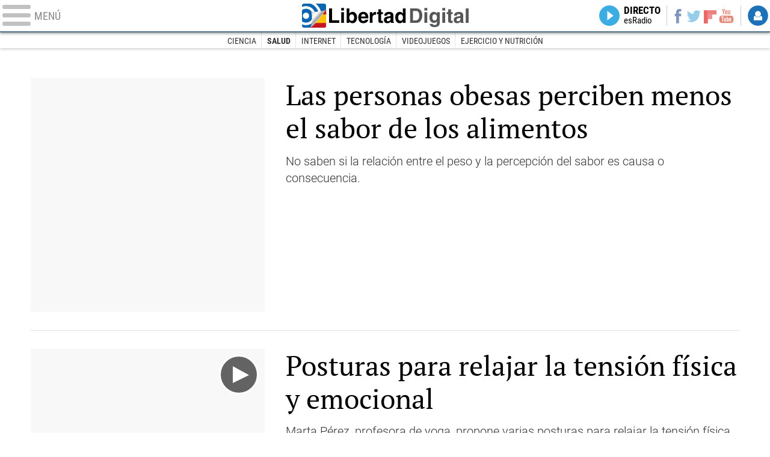

--- FILE ---
content_type: text/html
request_url: https://www.libertaddigital.com/ciencia-tecnologia/salud/2019-05-10/?utm_source=C_TEC&utm_medium=menu&utm_campaign=menu
body_size: 7644
content:
<!DOCTYPE html>
<html lang="es-ES" data-adsection="C_TEC" data-adsubsection="CUL_D" data-adpagetype="portada">
<head prefix="og: http://ogp.me/ns# fb: http://ogp.me/ns/fb# article: http://ogp.me/ns/article#">
<title>Salud - Libertad Digital</title>
<meta name="robots" content="follow,index" />
<meta http-equiv="Cache-Control" content="no-cache, must-revalidate" />
<meta http-equiv="Pragma" content="nocache" />
<meta http-equiv="content-type" content="text/html; charset=utf-8" />
<meta name="viewport" content="width=device-width,initial-scale=1" />
<link rel="preconnect" href="https://s.libertaddigital.com" />
<link rel="preload" as="script" href="https://ajax.googleapis.com/ajax/libs/jquery/3.4.0/jquery.min.js" />
<link rel="preload" as="script" href="https://s.libertaddigital.com/js/190415.min.js?190419" />
<link rel="preload" as="script" href="https://quantcast.mgr.consensu.org/cmp.js" crossorigin="anonymous" />
  
<link rel="preload" as="font" href="https://s.libertaddigital.com/fonts/robotocondensed700.woff2" crossorigin="anonymous" />
<link rel="preload" as="font" href="https://s.libertaddigital.com/fonts/roboto300.woff2" crossorigin="anonymous" />
<link rel="preload" as="font" href="https://s.libertaddigital.com/fonts/roboto300italic.woff2" crossorigin="anonymous" />
<link rel="preload" as="font" href="https://s.libertaddigital.com/fonts/roboto400.woff2" crossorigin="anonymous" />
<link rel="preload" as="font" href="https://s.libertaddigital.com/fonts/roboto400italic.woff2" crossorigin="anonymous" />
<link rel="preload" as="font" href="https://s.libertaddigital.com/fonts/roboto700.woff2" crossorigin="anonymous" />
<link rel="preload" as="font" href="https://s.libertaddigital.com/fonts/robotocondensed400.woff2" crossorigin="anonymous" />
<link rel="preload" as="font" href="https://s.libertaddigital.com/fonts/ptserif400.woff2" crossorigin="anonymous" />
<link rel="preload" as="font" href="https://s.libertaddigital.com/fonts/robotocondensed300.woff2" crossorigin="anonymous" />
<!--#include virtual="/fragmentos/preconnect.html"--><link rel="alternate" type="application/rss+xml" href="http://rss.libertaddigital.com/libertaddigital/salud" />
<link rel="canonical" href="https://www.libertaddigital.com/ciencia-tecnologia/salud/" />
<meta name="description" content="Últimas noticias sobre salud en Libertad Digital.">
<link rel="icon" sizes="192x192" href="https://s.libertaddigital.com/images/logo-ld.png" />
<link rel="image_src" href="https://s.libertaddigital.com/images/ld-icono.jpg" />
<meta http-equiv="last-modified" content="2019-05-10T12:38:11+02:00">
<link rel="manifest" href="https://s.libertaddigital.com/json/manifest/ld.json" />
<link rel="publisher" href="https://plus.google.com/109071921142347319773/" />
<link rel="shortcut icon" href="https://s.libertaddigital.com/ld.ico" />
<meta name="theme-color" content="#1B75BB">
<meta property="fb:app_id" content="115312275199271">
<meta property="fb:pages" content="141423087721">
<meta property="og:description" content="Últimas noticias sobre salud en Libertad Digital.">
<meta property="og:image" content="https://s.libertaddigital.com/images/300/300/ld-icono.jpg">
<meta property="og:site_name" content="Libertad Digital">
<meta property="og:title" content="Salud">
<meta property="og:type" content="website">
<meta property="og:url" content="https://www.libertaddigital.com/ciencia-tecnologia/salud/">
<meta name="twitter:card" content="summary">
<meta name="twitter:description" content="Últimas noticias sobre salud en Libertad Digital.">
<meta name="twitter:image" content="https://s.libertaddigital.com/images/300/300/ld-icono.jpg">
<meta name="twitter:site" content="@libertaddigital">
<meta name="twitter:title" content="Salud">
<link rel="stylesheet" type="text/css" href="https://s.libertaddigital.com/css/190415.css?190419" />
<script>
(function(n,t){"use strict";function w(){}function u(n,t){if(n){typeof n=="object"&&(n=[].slice.call(n));for(var i=0,r=n.length;i<r;i++)t.call(n,n[i],i)}}function it(n,i){var r=Object.prototype.toString.call(i).slice(8,-1);return i!==t&&i!==null&&r===n}function s(n){return it("Function",n)}function a(n){return it("Array",n)}function et(n){var i=n.split("/"),t=i[i.length-1],r=t.indexOf("?");return r!==-1?t.substring(0,r):t}function f(n){(n=n||w,n._done)||(n(),n._done=1)}function ot(n,t,r,u){var f=typeof n=="object"?n:{test:n,success:!t?!1:a(t)?t:[t],failure:!r?!1:a(r)?r:[r],callback:u||w},e=!!f.test;return e&&!!f.success?(f.success.push(f.callback),i.load.apply(null,f.success)):e||!f.failure?u():(f.failure.push(f.callback),i.load.apply(null,f.failure)),i}function v(n){var t={},i,r;if(typeof n=="object")for(i in n)!n[i]||(t={name:i,url:n[i]});else t={name:et(n),url:n};return(r=c[t.name],r&&r.url===t.url)?r:(c[t.name]=t,t)}function y(n){n=n||c;for(var t in n)if(n.hasOwnProperty(t)&&n[t].state!==l)return!1;return!0}function st(n){n.state=ft;u(n.onpreload,function(n){n.call()})}function ht(n){n.state===t&&(n.state=nt,n.onpreload=[],rt({url:n.url,type:"cache"},function(){st(n)}))}function ct(){var n=arguments,t=n[n.length-1],r=[].slice.call(n,1),f=r[0];return(s(t)||(t=null),a(n[0]))?(n[0].push(t),i.load.apply(null,n[0]),i):(f?(u(r,function(n){s(n)||!n||ht(v(n))}),b(v(n[0]),s(f)?f:function(){i.load.apply(null,r)})):b(v(n[0])),i)}function lt(){var n=arguments,t=n[n.length-1],r={};return(s(t)||(t=null),a(n[0]))?(n[0].push(t),i.load.apply(null,n[0]),i):(u(n,function(n){n!==t&&(n=v(n),r[n.name]=n)}),u(n,function(n){n!==t&&(n=v(n),b(n,function(){y(r)&&f(t)}))}),i)}function b(n,t){if(t=t||w,n.state===l){t();return}if(n.state===tt){i.ready(n.name,t);return}if(n.state===nt){n.onpreload.push(function(){b(n,t)});return}n.state=tt;rt(n,function(){n.state=l;t();u(h[n.name],function(n){f(n)});o&&y()&&u(h.ALL,function(n){f(n)})})}function at(n){n=n||"";var t=n.split("?")[0].split(".");return t[t.length-1].toLowerCase()}function rt(t,i){function e(t){t=t||n.event;u.onload=u.onreadystatechange=u.onerror=null;i()}function o(f){f=f||n.event;(f.type==="load"||/loaded|complete/.test(u.readyState)&&(!r.documentMode||r.documentMode<9))&&(n.clearTimeout(t.errorTimeout),n.clearTimeout(t.cssTimeout),u.onload=u.onreadystatechange=u.onerror=null,i())}function s(){if(t.state!==l&&t.cssRetries<=20){for(var i=0,f=r.styleSheets.length;i<f;i++)if(r.styleSheets[i].href===u.href){o({type:"load"});return}t.cssRetries++;t.cssTimeout=n.setTimeout(s,250)}}var u,h,f;i=i||w;h=at(t.url);h==="css"?(u=r.createElement("link"),u.type="text/"+(t.type||"css"),u.rel="stylesheet",u.href=t.url,t.cssRetries=0,t.cssTimeout=n.setTimeout(s,500)):(u=r.createElement("script"),u.type="text/"+(t.type||"javascript"),u.src=t.url);u.onload=u.onreadystatechange=o;u.onerror=e;u.async=!1;u.defer=!1;t.errorTimeout=n.setTimeout(function(){e({type:"timeout"})},7e3);f=r.head||r.getElementsByTagName("head")[0];f.insertBefore(u,f.lastChild)}function vt(){for(var t,u=r.getElementsByTagName("script"),n=0,f=u.length;n<f;n++)if(t=u[n].getAttribute("data-headjs-load"),!!t){i.load(t);return}}function yt(n,t){var v,p,e;return n===r?(o?f(t):d.push(t),i):(s(n)&&(t=n,n="ALL"),a(n))?(v={},u(n,function(n){v[n]=c[n];i.ready(n,function(){y(v)&&f(t)})}),i):typeof n!="string"||!s(t)?i:(p=c[n],p&&p.state===l||n==="ALL"&&y()&&o)?(f(t),i):(e=h[n],e?e.push(t):e=h[n]=[t],i)}function e(){if(!r.body){n.clearTimeout(i.readyTimeout);i.readyTimeout=n.setTimeout(e,50);return}o||(o=!0,vt(),u(d,function(n){f(n)}))}function k(){r.addEventListener?(r.removeEventListener("DOMContentLoaded",k,!1),e()):r.readyState==="complete"&&(r.detachEvent("onreadystatechange",k),e())}var r=n.document,d=[],h={},c={},ut="async"in r.createElement("script")||"MozAppearance"in r.documentElement.style||n.opera,o,g=n.head_conf&&n.head_conf.head||"head",i=n[g]=n[g]||function(){i.ready.apply(null,arguments)},nt=1,ft=2,tt=3,l=4,p;if(r.readyState==="complete")e();else if(r.addEventListener)r.addEventListener("DOMContentLoaded",k,!1),n.addEventListener("load",e,!1);else{r.attachEvent("onreadystatechange",k);n.attachEvent("onload",e);p=!1;try{p=!n.frameElement&&r.documentElement}catch(wt){}p&&p.doScroll&&function pt(){if(!o){try{p.doScroll("left")}catch(t){n.clearTimeout(i.readyTimeout);i.readyTimeout=n.setTimeout(pt,50);return}e()}}()}i.load=i.js=ut?lt:ct;i.test=ot;i.ready=yt;i.ready(r,function(){y()&&u(h.ALL,function(n){f(n)});i.feature&&i.feature("domloaded",!0)})})(window);
head.load([
     
        {jquery: "https://ajax.googleapis.com/ajax/libs/jquery/3.4.0/jquery.min.js"},
            {ld: "https://s.libertaddigital.com/js/190415.min.js?190419"},
                <!--#include virtual="/fragmentos/adplacement-previo-1.html"-->]);
</script>
<link title="Libertad Digital" rel="search" type="application/opensearchdescription+xml" href="https://www.libertaddigital.com/fragmentos/open-search.xml" />
    <script>
        var refresco = setTimeout("window.location.reload(true);", 900000);
    </script>
    <noscript><meta http-equiv="refresh" content="900" /></noscript>
</head>

<body class="ciencia">
<a name="top"></a>

<noscript><iframe src="https://www.googletagmanager.com/ns.html?id=GTM-K8ZQ574" height="0" width="0" style="display:none;visibility:hidden"></iframe></noscript>

<header class="superior">
  <a href="#" class="menu" aria-label="Abrir el menú de la web">
    <div class="hamburguesa">
      <span class="linea"></span>
      <span class="linea"></span>
      <span class="linea"></span>
    </div>
    <span class="rotulo">Menú</span>
  </a>
  <a class="logo" href="https://www.libertaddigital.com/">Libertad Digital</a>
  <nav>
  <ul>
          <li class="directo" id="directoesradio"><a href="https://esradio.libertaddigital.com/directo.html?utm_source=CUL_D&utm_medium=directo&utm_campaign=menu">
          Directo
      <span class="programa">esRadio</span>
      <img src="https://s.libertaddigital.com/images/60/80/trans.png" />
    </a></li>
    <li class="redes">
      <a class="facebook" href="https://www.facebook.com/libertad.digital" target="_blank" rel="noopener">Facebook</a>
      <a class="twitter" href="https://www.twitter.com/libertaddigital" target="_blank" rel="noopener">Twitter</a>
      <a class="flipboard" href="https://flipboard.com/@libertaddigital/" target="_blank" rel="noopener">Flipboard</a>
      <a class="youtube" href="https://www.youtube.com/LibertadDigital" target="_blank" rel="noopener">YouTube</a>
    </li>
    <li id="navbarLoginUsername" class="login">
      <a href="#" data-toggle="modal" data-target="#iframeModal">
        Login
      </a>
    </li>
  </ul>
  </nav>
  
  <div id="desplegable_login" class="d_usuario" style="display: none;"></div>
</header>
<nav class="submenu">
      <div class="scrollable">
    <ul>
                  <li><a href="https://www.libertaddigital.com/ciencia-tecnologia/ciencia/2019-05-10/?utm_source=CUL_D&utm_medium=menu&utm_campaign=menu">Ciencia</a></li>
          <li class="actual"><a href="https://www.libertaddigital.com/ciencia-tecnologia/salud/2019-05-10/?utm_source=CUL_D&utm_medium=menu&utm_campaign=menu">Salud</a></li>
          <li><a href="https://www.libertaddigital.com/ciencia-tecnologia/internet/2019-05-10/?utm_source=CUL_D&utm_medium=menu&utm_campaign=menu">Internet</a></li>
          <li><a href="https://www.libertaddigital.com/ciencia-tecnologia/tecnologia/2019-05-10/?utm_source=CUL_D&utm_medium=menu&utm_campaign=menu">Tecnología</a></li>
          <li><a href="https://www.libertaddigital.com/ciencia-tecnologia/videojuegos/2019-05-10/?utm_source=CUL_D&utm_medium=menu&utm_campaign=menu">Videojuegos</a></li>
          <li><a href="https://www.libertaddigital.com/temas/ejercicio-y-nutricion/?utm_source=CUL_D&utm_medium=menu&utm_campaign=menu">Ejercicio y nutrición</a></li>
        </ul>
  </div>
      <div class="scrollable contenedor migas">
    <ul itemscope itemtype="https://schema.org/BreadcrumbList">
          <li itemprop="itemListElement" itemscope itemtype="https://schema.org/ListItem">
            <a href="https://www.libertaddigital.com/" itemprop="item"><span itemprop="name">Inicio</span></a>
            <meta itemprop="position" content="1" /></li>
          <li itemprop="itemListElement" itemscope itemtype="https://schema.org/ListItem">
            <a href="https://www.libertaddigital.com/ciencia-tecnologia/" itemprop="item"><span itemprop="name">Tecnociencia</span></a>
            <meta itemprop="position" content="2" /></li>
          <li itemprop="itemListElement" itemscope itemtype="https://schema.org/ListItem">
            <span itemprop="item"><span itemprop="name">Salud</span></span>
            <meta itemprop="position" content="3" /></li>
        </ul>
  </div>
  </nav>

<nav class="menu">
  <div class="comun">
    <div class="desplegable secciones desplegado">
      <h2>Secciones</h2>
      <ul>
        <li class="portada"><a href="https://www.libertaddigital.com/2019-05-10/?utm_source=CUL_D&utm_medium=POR_D&utm_campaign=menu">Portada</a></li>
        <li class="opinion"><a href="https://www.libertaddigital.com/2019-05-10/opinion.html">Opinión</a></li>
        <li class="espana"><a href="https://www.libertaddigital.com/espana/2019-05-10/?utm_source=CUL_D&utm_medium=ESP_D&utm_campaign=menu">España</a></li>
        <li class="internacional"><a href="https://www.libertaddigital.com/internacional/2019-05-10/?utm_source=CUL_D&utm_medium=MUN_D&utm_campaign=menu">Internacional</a></li>
        <li class="libre-mercado"><a href="https://www.libremercado.com/2019-05-10/?utm_source=CUL_D&utm_medium=ECO_D&utm_campaign=megamenu">Libre Mercado</a></li>
        <li class="deportes"><a href="https://www.libertaddigital.com/deportes/2019-05-10/?utm_source=CUL_D&utm_medium=DEP_D&utm_campaign=megamenu">Deportes</a></li>
        <li class="chic"><a href="https://www.libertaddigital.com/chic/2019-05-10/?utm_source=CUL_D&utm_medium=GEN_D&utm_campaign=megamenu">Chic</a></li>
        <li class="cultura"><a href="https://www.libertaddigital.com/cultura/2019-05-10/?utm_source=CUL_D&utm_medium=ARCUL&utm_campaign=megamenu">Cultura</a></li>
        <li class="tecnociencia"><a href="https://www.libertaddigital.com/ciencia-tecnologia/2019-05-10/?utm_source=CUL_D&utm_medium=C_TEC&utm_campaign=megamenu">Tecnociencia</a></li>
        <li class="motor-16"><a href="https://www.libertaddigital.com/deportes/motor/2019-05-10/?utm_source=CUL_D&utm_medium=MOT_D&utm_campaignmega=menu">Motor 16</a></li>
        <li class="viral"><a href="https://www.libertaddigital.com/viral/2019-05-10/?utm_source=CUL_D&utm_medium=VIRAL&utm_campaign=megamenu">Viral</a></li>
        <li class="videos"><a href="https://tv.libertaddigital.com/2019-05-10/?utm_source=CUL_D&utm_medium=LD_TV&utm_campaign=megamenu">Vídeos</a></li>
        <li class="esradio"><a href="https://esradio.libertaddigital.com/2019-05-10/?utm_source=CUL_D&utm_medium=RADIO&utm_campaign=megamenu">esRadio</a></li>
          <li class="fotos"><a href="https://www.libertaddigital.com/fotos/2019-05-10/?utm_source=CUL_D&utm_medium=FOTOS&utm_campaign=megamenu">Fotos</a></li>
          <li class="clubld"><a href="https://www.clublibertaddigital.com/?utm_source=$seccion&utm_medium=CLUB&utm_campaign=megamenu">ClubLD</a></li>
      </ul>
    </div>
    <div class="secciones buscador">
      <form action="//www.libertaddigital.com/c.php?op=buscar" method="get">
        <input id="search_box" name="q" type="text" aria-label="Buscar" />
        <span></span>
        <input type="submit" />
      </form>
    </div>
    <!--#include virtual="/fragmentos/megamenu2016.html"-->  </div>
    <div class="subsecciones">
  <ul>
      <li><a href="https://www.libertaddigital.com/ciencia-tecnologia/ciencia/2019-05-10/?utm_source=CUL_D&utm_medium=CIE_D&utm_campaign=megamenu">Ciencia</a></li>
      <li><a href="https://www.libertaddigital.com/ciencia-tecnologia/salud/2019-05-10/?utm_source=CUL_D&utm_medium=CUL_D&utm_campaign=megamenu">Salud</a></li>
      <li><a href="https://www.libertaddigital.com/ciencia-tecnologia/internet/2019-05-10/?utm_source=CUL_D&utm_medium=AME_D&utm_campaign=megamenu">Internet</a></li>
      <li><a href="https://www.libertaddigital.com/ciencia-tecnologia/tecnologia/2019-05-10/?utm_source=CUL_D&utm_medium=TECNO&utm_campaign=megamenu">Tecnología</a></li>
      <li><a href="https://www.libertaddigital.com/ciencia-tecnologia/videojuegos/2019-05-10/?utm_source=CUL_D&utm_medium=VIDEO&utm_campaign=megamenu">Videojuegos</a></li>
      <li><a href="https://www.libertaddigital.com/temas/ejercicio-y-nutricion/?utm_source=CUL_D&utm_medium=3186&utm_campaign=megamenu">Ejercicio y nutrición</a></li>
    </ul>
  </div>
  </nav>



<div id="cintillo" class="vacio"></div>



<div style="position: relative; overflow: hidden;"><div id="fb-root"></div></div>
<script>
head.ready("ld", function() {
  cargar_facebook(115312275199271, 'libertaddigital.com', 'www.libertaddigital.com',
    false);
});
</script>



<script>head.load("//s.libertaddigital.com/rt/2017urgente.js");</script>

<!--#include virtual="/fragmentos/adplacement-megabanner-1.html"-->





            
    <section class="formato col3 contenedor unacolumna listado" id="f5660228122" >

        
        
            
                                                                        
    
            <article class="noticia conimagen lateral" >
                        <a href="https://www.libertaddigital.com/ciencia-tecnologia/salud/2019-05-10/las-personas-obesas-perciben-menos-el-sabor-de-los-alimentos-1276638119/">

                                                                <figure><img class="l" data-sizes="auto" data-srcset="//s.libertaddigital.com/2019/05/10/422/288/despues-de-clases-de-fondo-hornear.jpg 422w, //s.libertaddigital.com/2019/05/10/315/215/despues-de-clases-de-fondo-hornear.jpg 315w, //s.libertaddigital.com/2019/05/10/220/150/despues-de-clases-de-fondo-hornear.jpg 220w, //s.libertaddigital.com/2019/05/10/200/140/despues-de-clases-de-fondo-hornear.jpg 200w, //s.libertaddigital.com/2019/05/10/190/120/despues-de-clases-de-fondo-hornear.jpg 190w, //s.libertaddigital.com/2019/05/10/120/120/despues-de-clases-de-fondo-hornear.jpg 120w" src="//s.libertaddigital.com/images/120/120/trans.png" alt="Los obesos perciben peor el sabor de la comida |  Pixabay/CC/Robert-Owen-Wahl" /><figcaption>Los obesos perciben peor el sabor de la comida | <span> Pixabay/CC/Robert-Owen-Wahl</span></figcaption></figure>

                                        
                    
                    
                    
                                                <h2>
                                                                                            Las personas obesas perciben menos el sabor de los alimentos                                                                                    </h2>

                                        </a>
                                    <div class="lead">No saben si la relación entre el peso y la percepción del sabor es causa o consecuencia.</div>
            
                                                                                                                    </article>


    
    
                                        
                                                                        
    
            <article class="noticia conimagen lateral" >
                        <a href="https://tv.libertaddigital.com/videos/2019-05-09/posturas-para-relajar-la-tension-fisica-y-emocional-6069674.html">

                                                                <figure class="video"><img class="l" data-sizes="auto" data-srcset="//s.libertaddigital.com/2019/05/08/422/288/posturas-para-relajar-la-tension-fisica-y-emocional-6069674.jpg 422w, //s.libertaddigital.com/2019/05/08/315/215/posturas-para-relajar-la-tension-fisica-y-emocional-6069674.jpg 315w, //s.libertaddigital.com/2019/05/08/220/150/posturas-para-relajar-la-tension-fisica-y-emocional-6069674.jpg 220w, //s.libertaddigital.com/2019/05/08/200/140/posturas-para-relajar-la-tension-fisica-y-emocional-6069674.jpg 200w, //s.libertaddigital.com/2019/05/08/190/120/posturas-para-relajar-la-tension-fisica-y-emocional-6069674.jpg 190w, //s.libertaddigital.com/2019/05/08/120/120/posturas-para-relajar-la-tension-fisica-y-emocional-6069674.jpg 120w" src="//s.libertaddigital.com/images/120/120/trans.png" alt="Posturas para relajar la tensión física y emocional" /></figure>

                    
                    
                    
                    
                                                <h2>
                                                                                            Posturas para relajar la tensión física y emocional                                                                                    </h2>

                                        </a>
                                    <div class="lead">Marta Pérez, profesora de yoga, propone varias posturas para relajar la tensión física y emocional.
</div>
            
                                                                                                                    </article>


    
    
                                        
                                                                                        

                        

                        
            
            
            
        
    </section>

            
    <section class="formato col3 contenedor tresiguales conpubli izquierda" id="f2279056658" data-sticky="parent">

        
        
            
                        <div class="a">                                                
    
            <article class="noticia conimagen" >
                        <a href="https://tv.libertaddigital.com/videos/2019-05-08/mundo-natural-colacell-6069680.html">

                                                                <figure class="video"><img class="l" data-sizes="auto" data-srcset="//s.libertaddigital.com/2019/05/08/435/262/mundo-natural-colacell-6069680.jpg 435w, //s.libertaddigital.com/2019/05/08/384/231/mundo-natural-colacell-6069680.jpg 384w, //s.libertaddigital.com/2019/05/08/330/199/mundo-natural-colacell-6069680.jpg 330w, //s.libertaddigital.com/2019/05/08/190/120/mundo-natural-colacell-6069680.jpg 190w" src="//s.libertaddigital.com/images/190/120/trans.png" alt="Mundo Natural: Colacell	" /></figure>

                    
                    
                    
                    
                                                <h2>
                                                                                            Mundo Natural: Colacell	                                                                                    </h2>

                                        </a>
                                    
            
                                                                                                                    </article>


    
    
                                        
                                                                        
    
            <article class="noticia conimagen" >
                        <a href="https://tv.libertaddigital.com/videos/2019-05-06/mundo-natural-66-dolores-de-cabeza-6069633.html">

                                                                <figure class="video"><img class="l" data-sizes="auto" data-srcset="//s.libertaddigital.com/2019/05/06/435/262/mundo-natural-66-dolores-de-cabeza-6069633.jpg 435w, //s.libertaddigital.com/2019/05/06/384/231/mundo-natural-66-dolores-de-cabeza-6069633.jpg 384w, //s.libertaddigital.com/2019/05/06/330/199/mundo-natural-66-dolores-de-cabeza-6069633.jpg 330w, //s.libertaddigital.com/2019/05/06/190/120/mundo-natural-66-dolores-de-cabeza-6069633.jpg 190w" src="//s.libertaddigital.com/images/190/120/trans.png" alt="Mundo Natural 66: Dolores de cabeza" /></figure>

                    
                    
                    
                    
                                                <h2>
                                                                                            Mundo Natural 66: Dolores de cabeza                                                                                    </h2>

                                        </a>
                                    
            
                                                                                                                    </article>


    
    
                                        
                                                                        
    
            <article class="noticia conimagen" >
                        <a href="https://tv.libertaddigital.com/videos/2019-05-06/mundo-natural-65-catarro-6069632.html">

                                                                <figure class="video"><img class="l" data-sizes="auto" data-srcset="//s.libertaddigital.com/2019/05/06/435/262/mundo-natural-65-catarro-6069632.jpg 435w, //s.libertaddigital.com/2019/05/06/384/231/mundo-natural-65-catarro-6069632.jpg 384w, //s.libertaddigital.com/2019/05/06/330/199/mundo-natural-65-catarro-6069632.jpg 330w, //s.libertaddigital.com/2019/05/06/190/120/mundo-natural-65-catarro-6069632.jpg 190w" src="//s.libertaddigital.com/images/190/120/trans.png" alt="Mundo Natural 65: Catarro" /></figure>

                    
                    
                    
                    
                                                <h2>
                                                                                            Mundo Natural 65: Catarro                                                                                    </h2>

                                        </a>
                                    
            
                                                                                                                    </article>


    
    
                                        
                                                                        
    
            <article class="noticia conimagen" >
                        <a href="https://tv.libertaddigital.com/videos/2019-05-03/las-cuatro-fases-de-la-respiracion-a-traves-del-yoga-6069571.html">

                                                                <figure class="video"><img class="l" data-sizes="auto" data-srcset="//s.libertaddigital.com/2019/04/30/435/262/las-cuatro-fases-de-la-respiracion-a-traves-del-yoga-6069571.jpg 435w, //s.libertaddigital.com/2019/04/30/384/231/las-cuatro-fases-de-la-respiracion-a-traves-del-yoga-6069571.jpg 384w, //s.libertaddigital.com/2019/04/30/330/199/las-cuatro-fases-de-la-respiracion-a-traves-del-yoga-6069571.jpg 330w, //s.libertaddigital.com/2019/04/30/190/120/las-cuatro-fases-de-la-respiracion-a-traves-del-yoga-6069571.jpg 190w" src="//s.libertaddigital.com/images/190/120/trans.png" alt="Las cuatro fases de la respiración a través del yoga" /></figure>

                    
                    
                    
                    
                                                <h2>
                                                                                            Las cuatro fases de la respiración a través del yoga                                                                                    </h2>

                                        </a>
                                    
            
                                                                                                                    </article>


    
    
                                        
                                                                        
    
            <article class="noticia conimagen" >
                        <a href="https://www.libertaddigital.com/ciencia-tecnologia/salud/2019-04-30/la-conspiracion-de-los-antivacunas-aumenta-el-numero-de-casos-por-sarampion-un-300-1276637495/">

                                                                <figure><img class="l" data-sizes="auto" data-srcset="//s.libertaddigital.com/2019/04/30/435/262/1147x549/nino-chino-antivacunas.jpg 435w, //s.libertaddigital.com/2019/04/30/384/231/1147x549/nino-chino-antivacunas.jpg 384w, //s.libertaddigital.com/2019/04/30/330/199/1147x549/nino-chino-antivacunas.jpg 330w, //s.libertaddigital.com/2019/04/30/190/120/1147x549/nino-chino-antivacunas.jpg 190w" src="//s.libertaddigital.com/images/190/120/trans.png" alt="En la semana de la vacunación un bebé recibe una vacuna en un centro de China |  Cordon Press" /><figcaption>En la semana de la vacunación un bebé recibe una vacuna en un centro de China | <span> Cordon Press</span></figcaption></figure>

                                        
                    
                    
                    
                                                <h2>
                                                                                            La 'conspiración de los antivacunas' aumenta el número de casos por sarampión un 300%                                                                                    </h2>

                                        </a>
                                        <div class="firma">Carlota Martel</div>
                        
            
                                                                                                                    </article>


    
    
                                        
                                                                        
    
            <article class="noticia conimagen" >
                        <a href="https://www.libertaddigital.com/ciencia-tecnologia/salud/2019-04-25/los-ninos-de-menos-de-4-anos-pueden-llegar-a-tragar-hasta-4-kilos-de-moco-al-dia-1276637253/">

                                                                <figure><img class="l" data-sizes="auto" data-srcset="//s.libertaddigital.com/2019/04/25/435/262/nini-pequeno-bronquiolitis.jpg 435w, //s.libertaddigital.com/2019/04/25/384/231/nini-pequeno-bronquiolitis.jpg 384w, //s.libertaddigital.com/2019/04/25/330/199/nini-pequeno-bronquiolitis.jpg 330w, //s.libertaddigital.com/2019/04/25/190/120/nini-pequeno-bronquiolitis.jpg 190w" src="//s.libertaddigital.com/images/190/120/trans.png" alt="La bronquiolitis es cada vez más comunes entre los lactantes. |  Flickr/CC/beccaplusmolly" /><figcaption>La bronquiolitis es cada vez más comunes entre los lactantes. | <span> Flickr/CC/beccaplusmolly</span></figcaption></figure>

                                        
                    
                    
                    
                                                <h2>
                                                                                            Los niños de menos de 4 años pueden llegar a tragar 4 kilos de moco al día                                                                                    </h2>

                                        </a>
                                    
            
                                                                                                                    </article>


    
    
                                        
                                                            </div>                            

                        

                        
            <div class="b"><div data-sticky="stuck"><!--#include virtual="/fragmentos/adplacement-300x250-1.html"--></div></div>
            
            
        
    </section>

            
    <section class="formato col3 contenedor cuatroiguales" id="f451235163" >

        
        
            
                                                                        
    
            <article class="noticia conimagen" >
                        <a href="https://www.libertaddigital.com/ciencia-tecnologia/salud/2019-04-25/un-juzgado-ordena-llevar-al-hospital-a-una-embarazada-que-queria-dar-a-luz-en-casa-1276637232/">

                                                                <figure><img class="l" data-sizes="auto" data-srcset="//s.libertaddigital.com/2019/04/25/330/199/bebe-diez-pequenos.jpg 330w, //s.libertaddigital.com/2019/04/25/307/185/bebe-diez-pequenos.jpg 307w, //s.libertaddigital.com/2019/04/25/226/136/bebe-diez-pequenos.jpg 226w, //s.libertaddigital.com/2019/04/25/190/120/bebe-diez-pequenos.jpg 190w" src="//s.libertaddigital.com/images/190/120/trans.png" alt="Los médicos advirtieron del riesgo que podía sufrir el bebé |  Pixabay/CC/Rainer_Maiores" /><figcaption>Los médicos advirtieron del riesgo que podía sufrir el bebé | <span> Pixabay/CC/Rainer_Maiores</span></figcaption></figure>

                                        
                    
                    
                    
                                                <h2>
                                                                                            Un juzgado ordena llevar al hospital a una embarazada que quería dar a luz en casa                                                                                    </h2>

                                        </a>
                                    
            
                                                                                                                    </article>


    
    
                                        
                                                                        
    
            <article class="noticia conimagen" >
                        <a href="https://www.libertaddigital.com/ciencia-tecnologia/salud/2019-04-25/un-nino-con-leucemia-se-cura-con-una-nueva-terapia-genetica-1276637223/">

                                                                <figure><img class="l" data-sizes="auto" data-srcset="//s.libertaddigital.com/2019/04/25/330/199/926x497/sant-joan-de-deu-leucemia.jpg 330w, //s.libertaddigital.com/2019/04/25/307/185/926x497/sant-joan-de-deu-leucemia.jpg 307w, //s.libertaddigital.com/2019/04/25/226/136/926x497/sant-joan-de-deu-leucemia.jpg 226w, //s.libertaddigital.com/2019/04/25/190/120/926x497/sant-joan-de-deu-leucemia.jpg 190w" src="//s.libertaddigital.com/images/190/120/trans.png" alt="El equipo médico que ha conseguido curar de leucemia a un niño |  Europa Press" /><figcaption>El equipo médico que ha conseguido curar de leucemia a un niño | <span> Europa Press</span></figcaption></figure>

                                        
                    
                    
                    
                                                <h2>
                                                                                            Un niño con leucemia se cura con una nueva terapia genética                                                                                    </h2>

                                        </a>
                                    
            
                                                                                                                    </article>


    
    
                                        
                                                                        
    
            <article class="noticia conimagen" >
                        <a href="https://tv.libertaddigital.com/videos/2019-04-25/como-mejorar-tu-vitalidad-sexual-6069414.html">

                                                                <figure class="video"><img class="l" data-sizes="auto" data-srcset="//s.libertaddigital.com/2019/04/23/330/199/como-mejorar-tu-vitalidad-sexual-6069414.jpg 330w, //s.libertaddigital.com/2019/04/23/307/185/como-mejorar-tu-vitalidad-sexual-6069414.jpg 307w, //s.libertaddigital.com/2019/04/23/226/136/como-mejorar-tu-vitalidad-sexual-6069414.jpg 226w, //s.libertaddigital.com/2019/04/23/190/120/como-mejorar-tu-vitalidad-sexual-6069414.jpg 190w" src="//s.libertaddigital.com/images/190/120/trans.png" alt="Cómo mejorar tu vitalidad sexual " /></figure>

                    
                    
                    
                    
                                                <h2>
                                                                                            Cómo mejorar tu vitalidad sexual                                                                                     </h2>

                                        </a>
                                    
            
                                                                                                                    </article>


    
    
                                        
                                                                        
    
            <article class="noticia conimagen" >
                        <a href="https://tv.libertaddigital.com/videos/2019-04-24/mundo-natural-cosmetica-mediterraneus-6069450.html">

                                                                <figure class="video"><img class="l" data-sizes="auto" data-srcset="//s.libertaddigital.com/2019/04/24/330/199/mundo-natural-cosmetica-mediterraneus-6069450.jpg 330w, //s.libertaddigital.com/2019/04/24/307/185/mundo-natural-cosmetica-mediterraneus-6069450.jpg 307w, //s.libertaddigital.com/2019/04/24/226/136/mundo-natural-cosmetica-mediterraneus-6069450.jpg 226w, //s.libertaddigital.com/2019/04/24/190/120/mundo-natural-cosmetica-mediterraneus-6069450.jpg 190w" src="//s.libertaddigital.com/images/190/120/trans.png" alt="Mundo Natural: Cosmética Mediterraneus	" /></figure>

                    
                    
                    
                    
                                                <h2>
                                                                                            Mundo Natural: Cosmética Mediterraneus	                                                                                    </h2>

                                        </a>
                                    
            
                                                                                                                    </article>


    
    
                                        
                                                                        
    
            <article class="noticia conimagen" >
                        <a href="https://tv.libertaddigital.com/videos/2019-04-24/mundo-natural-64-artrosis-6069443.html">

                                                                <figure class="video"><img class="l" data-sizes="auto" data-srcset="//s.libertaddigital.com/2019/04/24/330/199/mundo-natural-64-artrosis-6069443.jpg 330w, //s.libertaddigital.com/2019/04/24/307/185/mundo-natural-64-artrosis-6069443.jpg 307w, //s.libertaddigital.com/2019/04/24/226/136/mundo-natural-64-artrosis-6069443.jpg 226w, //s.libertaddigital.com/2019/04/24/190/120/mundo-natural-64-artrosis-6069443.jpg 190w" src="//s.libertaddigital.com/images/190/120/trans.png" alt="Mundo Natural 64: Artrosis" /></figure>

                    
                    
                    
                    
                                                <h2>
                                                                                            Mundo Natural 64: Artrosis                                                                                    </h2>

                                        </a>
                                    
            
                                                                                                                    </article>


    
    
                                        
                                                                        
    
            <article class="noticia conimagen" >
                        <a href="https://tv.libertaddigital.com/videos/2019-04-24/mundo-natural-63-alergias-6069441.html">

                                                                <figure class="video"><img class="l" data-sizes="auto" data-srcset="//s.libertaddigital.com/2019/04/24/330/199/mundo-natural-63-alergias-6069441.jpg 330w, //s.libertaddigital.com/2019/04/24/307/185/mundo-natural-63-alergias-6069441.jpg 307w, //s.libertaddigital.com/2019/04/24/226/136/mundo-natural-63-alergias-6069441.jpg 226w, //s.libertaddigital.com/2019/04/24/190/120/mundo-natural-63-alergias-6069441.jpg 190w" src="//s.libertaddigital.com/images/190/120/trans.png" alt="Mundo Natural 63: Alergias" /></figure>

                    
                    
                    
                    
                                                <h2>
                                                                                            Mundo Natural 63: Alergias                                                                                    </h2>

                                        </a>
                                    
            
                                                                                                                    </article>


    
    
                                        
                                                                        
    
            <article class="noticia conimagen" >
                        <a href="https://tv.libertaddigital.com/videos/2019-04-22/embolia-pulmonar-federico-jimenez-losantos-6069400.html">

                                                                <figure class="video"><img class="l" data-sizes="auto" data-srcset="//s.libertaddigital.com/2019/04/22/330/199/embolia-pulmonar-federico-jimenez-losantos-6069400.jpg 330w, //s.libertaddigital.com/2019/04/22/307/185/embolia-pulmonar-federico-jimenez-losantos-6069400.jpg 307w, //s.libertaddigital.com/2019/04/22/226/136/embolia-pulmonar-federico-jimenez-losantos-6069400.jpg 226w, //s.libertaddigital.com/2019/04/22/190/120/embolia-pulmonar-federico-jimenez-losantos-6069400.jpg 190w" src="//s.libertaddigital.com/images/190/120/trans.png" alt="Qué me pasa, doctor: Embolia pulmonar" /></figure>

                    
                    
                    
                    
                                                <h2>
                                                                                            Qué me pasa, doctor: Embolia pulmonar                                                                                    </h2>

                                        </a>
                                    
            
                                                                                                                    </article>


    
    
                                        
                                                                        
    
            <article class="noticia conimagen" >
                        <a href="https://tv.libertaddigital.com/videos/2019-04-21/posturas-de-yoga-para-combatir-la-artritis-6069255.html">

                                                                <figure class="video"><img class="l" data-sizes="auto" data-srcset="//s.libertaddigital.com/2019/04/11/330/199/posturas-de-yoga-para-combatir-la-artritis-6069255.jpg 330w, //s.libertaddigital.com/2019/04/11/307/185/posturas-de-yoga-para-combatir-la-artritis-6069255.jpg 307w, //s.libertaddigital.com/2019/04/11/226/136/posturas-de-yoga-para-combatir-la-artritis-6069255.jpg 226w, //s.libertaddigital.com/2019/04/11/190/120/posturas-de-yoga-para-combatir-la-artritis-6069255.jpg 190w" src="//s.libertaddigital.com/images/190/120/trans.png" alt="Posturas de yoga para combatir la artritis" /></figure>

                    
                    
                    
                    
                                                <h2>
                                                                                            Posturas de yoga para combatir la artritis                                                                                    </h2>

                                        </a>
                                    
            
                                                                                                                    </article>


    
    
                                        
                                                                                        

                        

                        
            
            
            
        
    </section>




<!--#include virtual="/fragmentos/adplacement-megabanner-3.html"-->

<div class="modal fade" id="iframeModal" data-backdrop="static" tabindex="-1" role="dialog" aria-labelledby="iframeModal">
    <a href="#close" title="Cerrar" class="close">X</a>
</div>

<div class="modal fade" id="messageModal" data-backdrop="static" tabindex="-1" role="dialog" aria-labelledby="messageModal">
    <a href="#close" title="Cerrar" class="close">X</a>
</div>

<footer class="inferior"><div class="contenedor">
        <nav>
            <ul class="corporativo">
                <li><a href="https://www.libertaddigital.com/nosotros.html">Quiénes somos</a></li>
                <li><a href="https://www.libertaddigital.com/tc.html">Términos y Condiciones</a></li>
                <li><a href="https://www.libertaddigital.com/cookies.html"><!--Privacidad y -->Cookies</a></li>
                <li><a href="https://www.libertaddigital.com/estadisticas.html">Estadísticas</a></li>
                <li><a href="https://www.libertaddigital.com/publicidad.html">Publicidad</a></li>
                <li><a href="https://www.libertaddigital.com/soporte"><!--Soporte-->Asistencia técnica</a></li>
            </ul>
            <ul class="partners">
                <!--#include virtual="/fragmentos/partners.html"-->            </ul>
        </nav>
        <div class="ld"><a href="https://www.libertaddigital.com/">Libertad Digital</a></div>
    </div></footer>

</body>
</html>